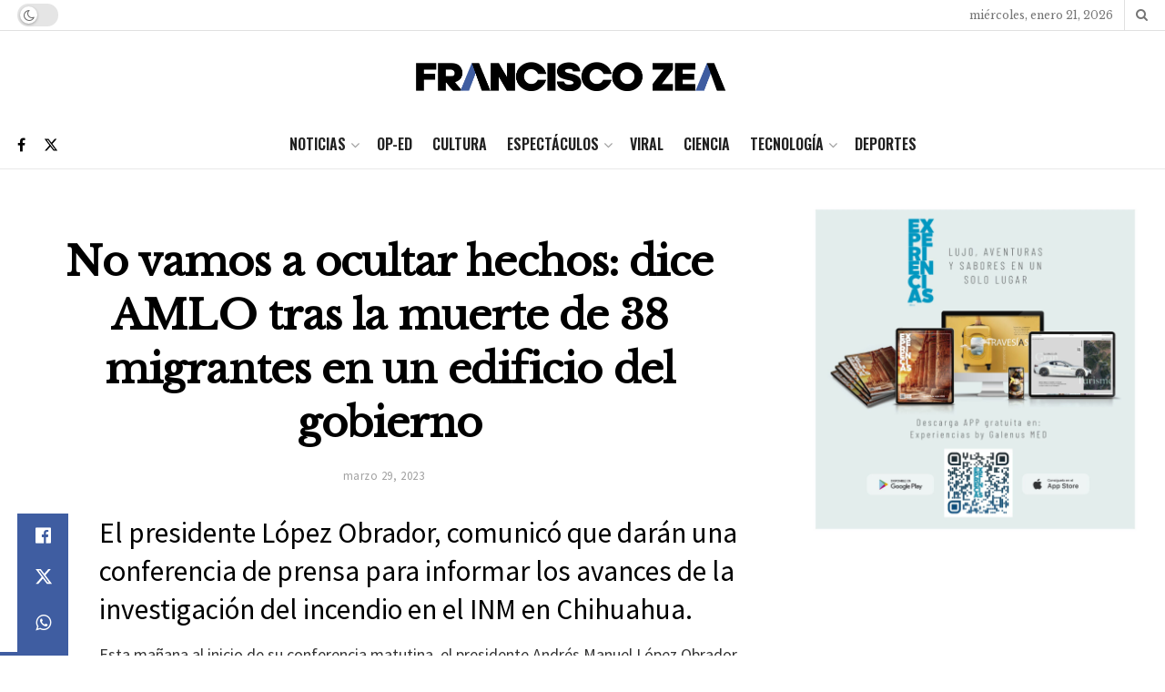

--- FILE ---
content_type: text/html; charset=utf-8
request_url: https://www.google.com/recaptcha/api2/aframe
body_size: 267
content:
<!DOCTYPE HTML><html><head><meta http-equiv="content-type" content="text/html; charset=UTF-8"></head><body><script nonce="XKdBBuhCtJeHy1KEIqbntw">/** Anti-fraud and anti-abuse applications only. See google.com/recaptcha */ try{var clients={'sodar':'https://pagead2.googlesyndication.com/pagead/sodar?'};window.addEventListener("message",function(a){try{if(a.source===window.parent){var b=JSON.parse(a.data);var c=clients[b['id']];if(c){var d=document.createElement('img');d.src=c+b['params']+'&rc='+(localStorage.getItem("rc::a")?sessionStorage.getItem("rc::b"):"");window.document.body.appendChild(d);sessionStorage.setItem("rc::e",parseInt(sessionStorage.getItem("rc::e")||0)+1);localStorage.setItem("rc::h",'1769034875639');}}}catch(b){}});window.parent.postMessage("_grecaptcha_ready", "*");}catch(b){}</script></body></html>